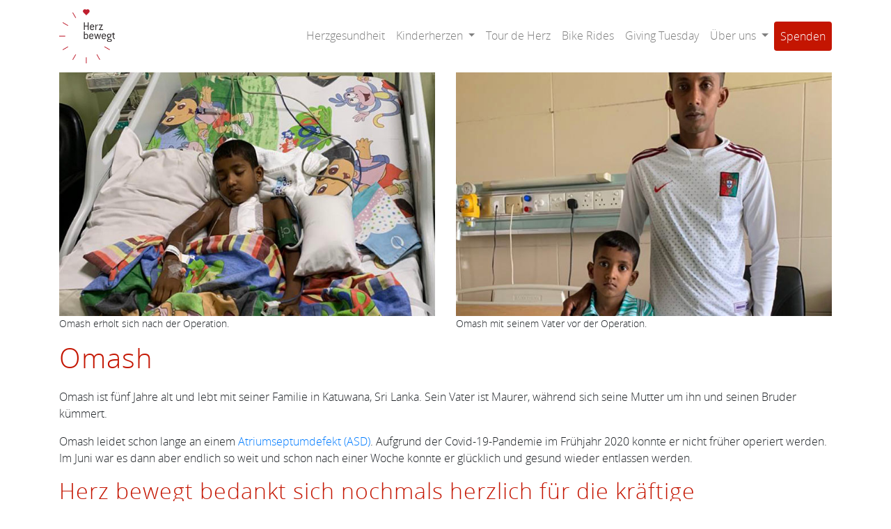

--- FILE ---
content_type: text/html; charset=UTF-8
request_url: https://herzbewegt.org/kinderherzen/omash/
body_size: 9881
content:
<!DOCTYPE html>
<html lang="de" class="no-js">
<head>
	<meta charset="UTF-8">
	<meta name="viewport" content="width=device-width, initial-scale=1">
    <meta http-equiv="X-UA-Compatible" content="ie=edge">
	<link rel="profile" href="http://gmpg.org/xfn/11">
		<meta name='robots' content='index, follow, max-image-preview:large, max-snippet:-1, max-video-preview:-1' />
	<style>img:is([sizes="auto" i], [sizes^="auto," i]) { contain-intrinsic-size: 3000px 1500px }</style>
	
	<!-- This site is optimized with the Yoast SEO plugin v24.6 - https://yoast.com/wordpress/plugins/seo/ -->
	<title>Omash - Herz bewegt</title>
	<meta name="description" content="Omash leidet schon lange an einem Atriumseptumdefekt (ASD). Die Covid-19-Pandemie im Frühjahr 2020 verzögerte seine Opeartion." />
	<link rel="canonical" href="https://herzbewegt.org/kinderherzen/omash/" />
	<meta property="og:locale" content="de_DE" />
	<meta property="og:type" content="article" />
	<meta property="og:title" content="Omash - Herz bewegt" />
	<meta property="og:description" content="Omash leidet schon lange an einem Atriumseptumdefekt (ASD). Die Covid-19-Pandemie im Frühjahr 2020 verzögerte seine Opeartion." />
	<meta property="og:url" content="https://herzbewegt.org/kinderherzen/omash/" />
	<meta property="og:site_name" content="Herz bewegt" />
	<meta property="article:modified_time" content="2021-03-03T10:15:30+00:00" />
	<meta name="twitter:label1" content="Geschätzte Lesezeit" />
	<meta name="twitter:data1" content="1 Minute" />
	<script type="application/ld+json" class="yoast-schema-graph">{"@context":"https://schema.org","@graph":[{"@type":"WebPage","@id":"https://herzbewegt.org/kinderherzen/omash/","url":"https://herzbewegt.org/kinderherzen/omash/","name":"Omash - Herz bewegt","isPartOf":{"@id":"http://herzbewegt.plus-innovations.com/#website"},"datePublished":"2020-07-14T13:30:43+00:00","dateModified":"2021-03-03T10:15:30+00:00","description":"Omash leidet schon lange an einem Atriumseptumdefekt (ASD). Die Covid-19-Pandemie im Frühjahr 2020 verzögerte seine Opeartion.","breadcrumb":{"@id":"https://herzbewegt.org/kinderherzen/omash/#breadcrumb"},"inLanguage":"de","potentialAction":[{"@type":"ReadAction","target":["https://herzbewegt.org/kinderherzen/omash/"]}]},{"@type":"BreadcrumbList","@id":"https://herzbewegt.org/kinderherzen/omash/#breadcrumb","itemListElement":[{"@type":"ListItem","position":1,"name":"Startseite","item":"https://herzbewegt.org/"},{"@type":"ListItem","position":2,"name":"Kein Kind soll an einem Herzfehler sterben","item":"https://herzbewegt.org/kinderherzen/"},{"@type":"ListItem","position":3,"name":"Omash"}]},{"@type":"WebSite","@id":"http://herzbewegt.plus-innovations.com/#website","url":"http://herzbewegt.plus-innovations.com/","name":"Herz bewegt","description":"Verein zur Förderung der Herzgesundheit","publisher":{"@id":"http://herzbewegt.plus-innovations.com/#organization"},"potentialAction":[{"@type":"SearchAction","target":{"@type":"EntryPoint","urlTemplate":"http://herzbewegt.plus-innovations.com/?s={search_term_string}"},"query-input":{"@type":"PropertyValueSpecification","valueRequired":true,"valueName":"search_term_string"}}],"inLanguage":"de"},{"@type":"Organization","@id":"http://herzbewegt.plus-innovations.com/#organization","name":"Herz bewegt - Verein zur Förderung der Herzgesundheit","url":"http://herzbewegt.plus-innovations.com/","logo":{"@type":"ImageObject","inLanguage":"de","@id":"http://herzbewegt.plus-innovations.com/#/schema/logo/image/","url":"http://herzbewegt.plus-innovations.com/wp-content/uploads/2019/12/Logo_Herz_bewegt_groß.jpg","contentUrl":"http://herzbewegt.plus-innovations.com/wp-content/uploads/2019/12/Logo_Herz_bewegt_groß.jpg","width":879,"height":854,"caption":"Herz bewegt - Verein zur Förderung der Herzgesundheit"},"image":{"@id":"http://herzbewegt.plus-innovations.com/#/schema/logo/image/"}}]}</script>
	<!-- / Yoast SEO plugin. -->


<link rel="alternate" type="application/rss+xml" title="Herz bewegt &raquo; Feed" href="https://herzbewegt.org/feed/" />
<link rel="alternate" type="application/rss+xml" title="Herz bewegt &raquo; Kommentar-Feed" href="https://herzbewegt.org/comments/feed/" />
<script type="text/javascript">
/* <![CDATA[ */
window._wpemojiSettings = {"baseUrl":"https:\/\/s.w.org\/images\/core\/emoji\/15.0.3\/72x72\/","ext":".png","svgUrl":"https:\/\/s.w.org\/images\/core\/emoji\/15.0.3\/svg\/","svgExt":".svg","source":{"concatemoji":"https:\/\/herzbewegt.org\/wp-includes\/js\/wp-emoji-release.min.js?ver=6.7.4"}};
/*! This file is auto-generated */
!function(i,n){var o,s,e;function c(e){try{var t={supportTests:e,timestamp:(new Date).valueOf()};sessionStorage.setItem(o,JSON.stringify(t))}catch(e){}}function p(e,t,n){e.clearRect(0,0,e.canvas.width,e.canvas.height),e.fillText(t,0,0);var t=new Uint32Array(e.getImageData(0,0,e.canvas.width,e.canvas.height).data),r=(e.clearRect(0,0,e.canvas.width,e.canvas.height),e.fillText(n,0,0),new Uint32Array(e.getImageData(0,0,e.canvas.width,e.canvas.height).data));return t.every(function(e,t){return e===r[t]})}function u(e,t,n){switch(t){case"flag":return n(e,"\ud83c\udff3\ufe0f\u200d\u26a7\ufe0f","\ud83c\udff3\ufe0f\u200b\u26a7\ufe0f")?!1:!n(e,"\ud83c\uddfa\ud83c\uddf3","\ud83c\uddfa\u200b\ud83c\uddf3")&&!n(e,"\ud83c\udff4\udb40\udc67\udb40\udc62\udb40\udc65\udb40\udc6e\udb40\udc67\udb40\udc7f","\ud83c\udff4\u200b\udb40\udc67\u200b\udb40\udc62\u200b\udb40\udc65\u200b\udb40\udc6e\u200b\udb40\udc67\u200b\udb40\udc7f");case"emoji":return!n(e,"\ud83d\udc26\u200d\u2b1b","\ud83d\udc26\u200b\u2b1b")}return!1}function f(e,t,n){var r="undefined"!=typeof WorkerGlobalScope&&self instanceof WorkerGlobalScope?new OffscreenCanvas(300,150):i.createElement("canvas"),a=r.getContext("2d",{willReadFrequently:!0}),o=(a.textBaseline="top",a.font="600 32px Arial",{});return e.forEach(function(e){o[e]=t(a,e,n)}),o}function t(e){var t=i.createElement("script");t.src=e,t.defer=!0,i.head.appendChild(t)}"undefined"!=typeof Promise&&(o="wpEmojiSettingsSupports",s=["flag","emoji"],n.supports={everything:!0,everythingExceptFlag:!0},e=new Promise(function(e){i.addEventListener("DOMContentLoaded",e,{once:!0})}),new Promise(function(t){var n=function(){try{var e=JSON.parse(sessionStorage.getItem(o));if("object"==typeof e&&"number"==typeof e.timestamp&&(new Date).valueOf()<e.timestamp+604800&&"object"==typeof e.supportTests)return e.supportTests}catch(e){}return null}();if(!n){if("undefined"!=typeof Worker&&"undefined"!=typeof OffscreenCanvas&&"undefined"!=typeof URL&&URL.createObjectURL&&"undefined"!=typeof Blob)try{var e="postMessage("+f.toString()+"("+[JSON.stringify(s),u.toString(),p.toString()].join(",")+"));",r=new Blob([e],{type:"text/javascript"}),a=new Worker(URL.createObjectURL(r),{name:"wpTestEmojiSupports"});return void(a.onmessage=function(e){c(n=e.data),a.terminate(),t(n)})}catch(e){}c(n=f(s,u,p))}t(n)}).then(function(e){for(var t in e)n.supports[t]=e[t],n.supports.everything=n.supports.everything&&n.supports[t],"flag"!==t&&(n.supports.everythingExceptFlag=n.supports.everythingExceptFlag&&n.supports[t]);n.supports.everythingExceptFlag=n.supports.everythingExceptFlag&&!n.supports.flag,n.DOMReady=!1,n.readyCallback=function(){n.DOMReady=!0}}).then(function(){return e}).then(function(){var e;n.supports.everything||(n.readyCallback(),(e=n.source||{}).concatemoji?t(e.concatemoji):e.wpemoji&&e.twemoji&&(t(e.twemoji),t(e.wpemoji)))}))}((window,document),window._wpemojiSettings);
/* ]]> */
</script>
<style id='wp-emoji-styles-inline-css' type='text/css'>

	img.wp-smiley, img.emoji {
		display: inline !important;
		border: none !important;
		box-shadow: none !important;
		height: 1em !important;
		width: 1em !important;
		margin: 0 0.07em !important;
		vertical-align: -0.1em !important;
		background: none !important;
		padding: 0 !important;
	}
</style>
<link rel='stylesheet' id='wp-block-library-css' href='https://herzbewegt.org/wp-includes/css/dist/block-library/style.min.css?ver=6.7.4' type='text/css' media='all' />
<style id='esab-accordion-style-inline-css' type='text/css'>
html{scroll-behavior:smooth}.wp-block-esab-accordion{position:relative}.wp-block-esab-accordion .esab__container{display:flex;flex-direction:column;gap:10px}.wp-block-esab-accordion .wp-block-esab-accordion-child{box-sizing:border-box;overflow:hidden;transition:all .3s ease}.wp-block-esab-accordion .wp-block-esab-accordion-child.bs__one{box-shadow:0 8px 24px hsla(210,8%,62%,.2)}.wp-block-esab-accordion .wp-block-esab-accordion-child.bs__two{box-shadow:0 7px 29px 0 hsla(240,5%,41%,.2)}.wp-block-esab-accordion .wp-block-esab-accordion-child.bs__three{box-shadow:0 5px 15px rgba(0,0,0,.35)}.wp-block-esab-accordion .esab__head{align-items:center;display:flex;gap:8px;justify-content:space-between;text-decoration:none;transition:all .3s ease}.wp-block-esab-accordion .esab__head:focus{outline:none}.wp-block-esab-accordion .esab__head.esab__head_reverse{flex-direction:row-reverse}.wp-block-esab-accordion .esab__head .esab__heading_txt{text-decoration:none;width:100%}.wp-block-esab-accordion .esab__headings.has-link-icon{align-items:center;display:flex}.wp-block-esab-accordion .esab__headings.has_bage{align-items:center;display:flex;gap:5px;justify-content:flex-start;width:100%}.wp-block-esab-accordion .esab__headings.has_bage .esab__heading_txt{width:auto}.wp-block-esab-accordion .esab__headings.has_bage.top{align-items:flex-start}.wp-block-esab-accordion .esab__headings.has_bage.bottom{align-items:flex-end}.wp-block-esab-accordion .esab__headings.has_bage.right{justify-content:space-between;width:100%}.wp-block-esab-accordion .esab__badge{background-color:#319282;border-radius:3px;color:#fff;font-size:13px;line-height:1;min-width:-moz-fit-content;min-width:fit-content;padding:6px}.wp-block-esab-accordion .esab__heading_tag,.wp-block-esab-accordion .esab__subheading_tag{margin:0;padding:0;transition:all .3s ease}.wp-block-esab-accordion .esab__head{cursor:pointer}.wp-block-esab-accordion .esab__icon{align-items:center;cursor:pointer;display:flex;justify-content:center}.wp-block-esab-accordion .esab__icon svg{font-size:20px;height:1em;width:1em}.wp-block-esab-accordion .esab__icon img{max-width:1em}.wp-block-esab-accordion .esab__icon .esab__collapse,.wp-block-esab-accordion .esab__icon .esab__expand{align-items:center;display:flex;justify-content:center}.wp-block-esab-accordion .esab__icon .esab__expand,.wp-block-esab-accordion .esab__icon.esab__active_icon .esab__collapse{display:none}.wp-block-esab-accordion .esab__icon.esab__active_icon .esab__expand{display:flex}.wp-block-esab-accordion .esab__body{border-bottom-width:0;border-left-width:0;border-right-width:0;display:none;padding:10px}.wp-block-esab-accordion .link-icon{align-items:center;display:inline-flex;margin-left:8px}.wp-block-esab-accordion .link-icon svg{font-size:18px;height:1em;width:1em}.wp-block-esab-accordion.nested-accordion .wp-block-esab-accordion-child.esab__active_accordion .esab__body.esab__active{display:block!important}.wp-block-esab-accordion #esab-loadmore{background:#319282;border:none;border-radius:3px;color:#fff;cursor:pointer;margin-top:15px;padding:10px 20px;transition:all .3s}.wp-block-esab-accordion #esab-loadmore:hover{background:#1a675a}.wp-block-esab-accordion .esab-load-more{text-align:center}.wp-block-esab-accordion .esab__all-open-close{margin-bottom:10px;text-align:right}.wp-block-esab-accordion .esab__all-open-close .open-close-inner{display:inline-flex;gap:15px}.wp-block-esab-accordion .esab__all-open-close-btn{align-items:center;background:none;border:none;cursor:pointer;display:inline-flex;font-size:15px;gap:8px;padding:0;transition:all .2s ease}.wp-block-esab-accordion .esab__all-open-close-btn:focus{outline:none}.wp-block-esab-accordion .esab__all-open-close-btn svg{height:1em;width:1em}.wp-block-esab-accordion .search-inner{align-items:center;border:1px solid #ccc;border-radius:4px;box-sizing:border-box;display:flex;margin-bottom:10px;padding:15px;width:100%}.wp-block-esab-accordion .esab_not_found{display:none;text-align:center}.wp-block-esab-accordion .esab__search-input{background:none;border:none;border-radius:0;line-height:1;min-height:auto!important;padding:0;width:100%}.wp-block-esab-accordion .search-inner svg{height:16px;min-width:50px;width:50px}.wp-block-esab-accordion input.esab__search-input:focus{outline:none}.wp-block-esab-accordion .search-btns-wrapper{align-items:center;display:flex;flex-direction:row-reverse;gap:8px;justify-content:space-between}.wp-block-esab-accordion .search-btns-wrapper.reverse-layout{flex-direction:row}.wp-block-esab-accordion .search-btns-wrapper .esab__all-open-close,.wp-block-esab-accordion .search-btns-wrapper .esab__search{width:100%}.wp-block-esab-accordion .esab__disabled{cursor:not-allowed;opacity:.5;pointer-events:none}.wp-block-esab-accordion .esab__body.esab__disabled{display:none!important}.wp-block-esab-accordion-child .esab__subheading_tag.on-active{height:0;opacity:0;transition:all .2s ease;visibility:hidden}.wp-block-esab-accordion-child.esab__active_accordion .esab__subheading_tag.on-active{height:auto;opacity:1;visibility:visible}@media screen and (max-width:768px){.wp-block-esab-accordion .search-btns-wrapper.reverse-layout{flex-direction:column;gap:10px}}

</style>
<style id='classic-theme-styles-inline-css' type='text/css'>
/*! This file is auto-generated */
.wp-block-button__link{color:#fff;background-color:#32373c;border-radius:9999px;box-shadow:none;text-decoration:none;padding:calc(.667em + 2px) calc(1.333em + 2px);font-size:1.125em}.wp-block-file__button{background:#32373c;color:#fff;text-decoration:none}
</style>
<style id='global-styles-inline-css' type='text/css'>
:root{--wp--preset--aspect-ratio--square: 1;--wp--preset--aspect-ratio--4-3: 4/3;--wp--preset--aspect-ratio--3-4: 3/4;--wp--preset--aspect-ratio--3-2: 3/2;--wp--preset--aspect-ratio--2-3: 2/3;--wp--preset--aspect-ratio--16-9: 16/9;--wp--preset--aspect-ratio--9-16: 9/16;--wp--preset--color--black: #000000;--wp--preset--color--cyan-bluish-gray: #abb8c3;--wp--preset--color--white: #ffffff;--wp--preset--color--pale-pink: #f78da7;--wp--preset--color--vivid-red: #cf2e2e;--wp--preset--color--luminous-vivid-orange: #ff6900;--wp--preset--color--luminous-vivid-amber: #fcb900;--wp--preset--color--light-green-cyan: #7bdcb5;--wp--preset--color--vivid-green-cyan: #00d084;--wp--preset--color--pale-cyan-blue: #8ed1fc;--wp--preset--color--vivid-cyan-blue: #0693e3;--wp--preset--color--vivid-purple: #9b51e0;--wp--preset--gradient--vivid-cyan-blue-to-vivid-purple: linear-gradient(135deg,rgba(6,147,227,1) 0%,rgb(155,81,224) 100%);--wp--preset--gradient--light-green-cyan-to-vivid-green-cyan: linear-gradient(135deg,rgb(122,220,180) 0%,rgb(0,208,130) 100%);--wp--preset--gradient--luminous-vivid-amber-to-luminous-vivid-orange: linear-gradient(135deg,rgba(252,185,0,1) 0%,rgba(255,105,0,1) 100%);--wp--preset--gradient--luminous-vivid-orange-to-vivid-red: linear-gradient(135deg,rgba(255,105,0,1) 0%,rgb(207,46,46) 100%);--wp--preset--gradient--very-light-gray-to-cyan-bluish-gray: linear-gradient(135deg,rgb(238,238,238) 0%,rgb(169,184,195) 100%);--wp--preset--gradient--cool-to-warm-spectrum: linear-gradient(135deg,rgb(74,234,220) 0%,rgb(151,120,209) 20%,rgb(207,42,186) 40%,rgb(238,44,130) 60%,rgb(251,105,98) 80%,rgb(254,248,76) 100%);--wp--preset--gradient--blush-light-purple: linear-gradient(135deg,rgb(255,206,236) 0%,rgb(152,150,240) 100%);--wp--preset--gradient--blush-bordeaux: linear-gradient(135deg,rgb(254,205,165) 0%,rgb(254,45,45) 50%,rgb(107,0,62) 100%);--wp--preset--gradient--luminous-dusk: linear-gradient(135deg,rgb(255,203,112) 0%,rgb(199,81,192) 50%,rgb(65,88,208) 100%);--wp--preset--gradient--pale-ocean: linear-gradient(135deg,rgb(255,245,203) 0%,rgb(182,227,212) 50%,rgb(51,167,181) 100%);--wp--preset--gradient--electric-grass: linear-gradient(135deg,rgb(202,248,128) 0%,rgb(113,206,126) 100%);--wp--preset--gradient--midnight: linear-gradient(135deg,rgb(2,3,129) 0%,rgb(40,116,252) 100%);--wp--preset--font-size--small: 13px;--wp--preset--font-size--medium: 20px;--wp--preset--font-size--large: 36px;--wp--preset--font-size--x-large: 42px;--wp--preset--spacing--20: 0.44rem;--wp--preset--spacing--30: 0.67rem;--wp--preset--spacing--40: 1rem;--wp--preset--spacing--50: 1.5rem;--wp--preset--spacing--60: 2.25rem;--wp--preset--spacing--70: 3.38rem;--wp--preset--spacing--80: 5.06rem;--wp--preset--shadow--natural: 6px 6px 9px rgba(0, 0, 0, 0.2);--wp--preset--shadow--deep: 12px 12px 50px rgba(0, 0, 0, 0.4);--wp--preset--shadow--sharp: 6px 6px 0px rgba(0, 0, 0, 0.2);--wp--preset--shadow--outlined: 6px 6px 0px -3px rgba(255, 255, 255, 1), 6px 6px rgba(0, 0, 0, 1);--wp--preset--shadow--crisp: 6px 6px 0px rgba(0, 0, 0, 1);}:where(.is-layout-flex){gap: 0.5em;}:where(.is-layout-grid){gap: 0.5em;}body .is-layout-flex{display: flex;}.is-layout-flex{flex-wrap: wrap;align-items: center;}.is-layout-flex > :is(*, div){margin: 0;}body .is-layout-grid{display: grid;}.is-layout-grid > :is(*, div){margin: 0;}:where(.wp-block-columns.is-layout-flex){gap: 2em;}:where(.wp-block-columns.is-layout-grid){gap: 2em;}:where(.wp-block-post-template.is-layout-flex){gap: 1.25em;}:where(.wp-block-post-template.is-layout-grid){gap: 1.25em;}.has-black-color{color: var(--wp--preset--color--black) !important;}.has-cyan-bluish-gray-color{color: var(--wp--preset--color--cyan-bluish-gray) !important;}.has-white-color{color: var(--wp--preset--color--white) !important;}.has-pale-pink-color{color: var(--wp--preset--color--pale-pink) !important;}.has-vivid-red-color{color: var(--wp--preset--color--vivid-red) !important;}.has-luminous-vivid-orange-color{color: var(--wp--preset--color--luminous-vivid-orange) !important;}.has-luminous-vivid-amber-color{color: var(--wp--preset--color--luminous-vivid-amber) !important;}.has-light-green-cyan-color{color: var(--wp--preset--color--light-green-cyan) !important;}.has-vivid-green-cyan-color{color: var(--wp--preset--color--vivid-green-cyan) !important;}.has-pale-cyan-blue-color{color: var(--wp--preset--color--pale-cyan-blue) !important;}.has-vivid-cyan-blue-color{color: var(--wp--preset--color--vivid-cyan-blue) !important;}.has-vivid-purple-color{color: var(--wp--preset--color--vivid-purple) !important;}.has-black-background-color{background-color: var(--wp--preset--color--black) !important;}.has-cyan-bluish-gray-background-color{background-color: var(--wp--preset--color--cyan-bluish-gray) !important;}.has-white-background-color{background-color: var(--wp--preset--color--white) !important;}.has-pale-pink-background-color{background-color: var(--wp--preset--color--pale-pink) !important;}.has-vivid-red-background-color{background-color: var(--wp--preset--color--vivid-red) !important;}.has-luminous-vivid-orange-background-color{background-color: var(--wp--preset--color--luminous-vivid-orange) !important;}.has-luminous-vivid-amber-background-color{background-color: var(--wp--preset--color--luminous-vivid-amber) !important;}.has-light-green-cyan-background-color{background-color: var(--wp--preset--color--light-green-cyan) !important;}.has-vivid-green-cyan-background-color{background-color: var(--wp--preset--color--vivid-green-cyan) !important;}.has-pale-cyan-blue-background-color{background-color: var(--wp--preset--color--pale-cyan-blue) !important;}.has-vivid-cyan-blue-background-color{background-color: var(--wp--preset--color--vivid-cyan-blue) !important;}.has-vivid-purple-background-color{background-color: var(--wp--preset--color--vivid-purple) !important;}.has-black-border-color{border-color: var(--wp--preset--color--black) !important;}.has-cyan-bluish-gray-border-color{border-color: var(--wp--preset--color--cyan-bluish-gray) !important;}.has-white-border-color{border-color: var(--wp--preset--color--white) !important;}.has-pale-pink-border-color{border-color: var(--wp--preset--color--pale-pink) !important;}.has-vivid-red-border-color{border-color: var(--wp--preset--color--vivid-red) !important;}.has-luminous-vivid-orange-border-color{border-color: var(--wp--preset--color--luminous-vivid-orange) !important;}.has-luminous-vivid-amber-border-color{border-color: var(--wp--preset--color--luminous-vivid-amber) !important;}.has-light-green-cyan-border-color{border-color: var(--wp--preset--color--light-green-cyan) !important;}.has-vivid-green-cyan-border-color{border-color: var(--wp--preset--color--vivid-green-cyan) !important;}.has-pale-cyan-blue-border-color{border-color: var(--wp--preset--color--pale-cyan-blue) !important;}.has-vivid-cyan-blue-border-color{border-color: var(--wp--preset--color--vivid-cyan-blue) !important;}.has-vivid-purple-border-color{border-color: var(--wp--preset--color--vivid-purple) !important;}.has-vivid-cyan-blue-to-vivid-purple-gradient-background{background: var(--wp--preset--gradient--vivid-cyan-blue-to-vivid-purple) !important;}.has-light-green-cyan-to-vivid-green-cyan-gradient-background{background: var(--wp--preset--gradient--light-green-cyan-to-vivid-green-cyan) !important;}.has-luminous-vivid-amber-to-luminous-vivid-orange-gradient-background{background: var(--wp--preset--gradient--luminous-vivid-amber-to-luminous-vivid-orange) !important;}.has-luminous-vivid-orange-to-vivid-red-gradient-background{background: var(--wp--preset--gradient--luminous-vivid-orange-to-vivid-red) !important;}.has-very-light-gray-to-cyan-bluish-gray-gradient-background{background: var(--wp--preset--gradient--very-light-gray-to-cyan-bluish-gray) !important;}.has-cool-to-warm-spectrum-gradient-background{background: var(--wp--preset--gradient--cool-to-warm-spectrum) !important;}.has-blush-light-purple-gradient-background{background: var(--wp--preset--gradient--blush-light-purple) !important;}.has-blush-bordeaux-gradient-background{background: var(--wp--preset--gradient--blush-bordeaux) !important;}.has-luminous-dusk-gradient-background{background: var(--wp--preset--gradient--luminous-dusk) !important;}.has-pale-ocean-gradient-background{background: var(--wp--preset--gradient--pale-ocean) !important;}.has-electric-grass-gradient-background{background: var(--wp--preset--gradient--electric-grass) !important;}.has-midnight-gradient-background{background: var(--wp--preset--gradient--midnight) !important;}.has-small-font-size{font-size: var(--wp--preset--font-size--small) !important;}.has-medium-font-size{font-size: var(--wp--preset--font-size--medium) !important;}.has-large-font-size{font-size: var(--wp--preset--font-size--large) !important;}.has-x-large-font-size{font-size: var(--wp--preset--font-size--x-large) !important;}
:where(.wp-block-post-template.is-layout-flex){gap: 1.25em;}:where(.wp-block-post-template.is-layout-grid){gap: 1.25em;}
:where(.wp-block-columns.is-layout-flex){gap: 2em;}:where(.wp-block-columns.is-layout-grid){gap: 2em;}
:root :where(.wp-block-pullquote){font-size: 1.5em;line-height: 1.6;}
</style>
<link rel='stylesheet' id='embedpress-style-css' href='https://herzbewegt.org/wp-content/plugins/embedpress/assets/css/embedpress.css?ver=6.7.4' type='text/css' media='all' />
<link rel='stylesheet' id='custom-style-bs-css' href='https://herzbewegt.org/wp-content/themes/wp-theme-herzbewegt/assets/packages/bootstrap/bootstrap.min.css' type='text/css' media='' />
<link rel='stylesheet' id='custom-style-fontawesome-css' href='https://herzbewegt.org/wp-content/themes/wp-theme-herzbewegt/assets/fonts/css/font-awesome.css?ver=1' type='text/css' media='' />
<link rel='stylesheet' id='custom-style-opensans-css' href='https://herzbewegt.org/wp-content/themes/wp-theme-herzbewegt/assets/packages/open-sans-fontface/open-sans.css' type='text/css' media='' />
<link rel='stylesheet' id='custom-style-unslider-css' href='https://herzbewegt.org/wp-content/themes/wp-theme-herzbewegt/assets/packages/unslider/css/unslider.css' type='text/css' media='' />
<link rel='stylesheet' id='custom-style-unsliderdots-css' href='https://herzbewegt.org/wp-content/themes/wp-theme-herzbewegt/assets/packages/unslider/css/unslider-dots.css' type='text/css' media='' />
<link rel='stylesheet' id='custom-style-template-css' href='https://herzbewegt.org/wp-content/themes/wp-theme-herzbewegt/custom.css?ver=1768964884' type='text/css' media='' />
<link rel='stylesheet' id='dashicons-css' href='https://herzbewegt.org/wp-includes/css/dashicons.min.css?ver=6.7.4' type='text/css' media='all' />
<!--n2css--><!--n2js--><link rel="https://api.w.org/" href="https://herzbewegt.org/wp-json/" /><link rel="alternate" title="JSON" type="application/json" href="https://herzbewegt.org/wp-json/wp/v2/pages/7352" /><link rel="EditURI" type="application/rsd+xml" title="RSD" href="https://herzbewegt.org/xmlrpc.php?rsd" />
<meta name="generator" content="WordPress 6.7.4" />
<link rel='shortlink' href='https://herzbewegt.org/?p=7352' />
<link rel="alternate" title="oEmbed (JSON)" type="application/json+oembed" href="https://herzbewegt.org/wp-json/oembed/1.0/embed?url=https%3A%2F%2Fherzbewegt.org%2Fkinderherzen%2Fomash%2F" />
<link rel="alternate" title="oEmbed (XML)" type="text/xml+oembed" href="https://herzbewegt.org/wp-json/oembed/1.0/embed?url=https%3A%2F%2Fherzbewegt.org%2Fkinderherzen%2Fomash%2F&#038;format=xml" />

		<script>
		(function(h,o,t,j,a,r){
			h.hj=h.hj||function(){(h.hj.q=h.hj.q||[]).push(arguments)};
			h._hjSettings={hjid:2663230,hjsv:5};
			a=o.getElementsByTagName('head')[0];
			r=o.createElement('script');r.async=1;
			r.src=t+h._hjSettings.hjid+j+h._hjSettings.hjsv;
			a.appendChild(r);
		})(window,document,'//static.hotjar.com/c/hotjar-','.js?sv=');
		</script>
				<link rel="apple-touch-icon" sizes="57x57" href="https://herzbewegt.org/wp-content/themes/wp-theme-herzbewegt/assets/img/apple-icon-57x57.png">
		<link rel="apple-touch-icon" sizes="60x60" href="https://herzbewegt.org/wp-content/themes/wp-theme-herzbewegt/assets/img/apple-icon-60x60.png">
		<link rel="apple-touch-icon" sizes="72x72" href="https://herzbewegt.org/wp-content/themes/wp-theme-herzbewegt/assets/img/apple-icon-72x72.png">
		<link rel="apple-touch-icon" sizes="76x76" href="https://herzbewegt.org/wp-content/themes/wp-theme-herzbewegt/assets/img/apple-icon-76x76.png">
		<link rel="apple-touch-icon" sizes="114x114" href="https://herzbewegt.org/wp-content/themes/wp-theme-herzbewegt/assets/img/apple-icon-114x114.png">
		<link rel="apple-touch-icon" sizes="120x120" href="https://herzbewegt.org/wp-content/themes/wp-theme-herzbewegt/assets/img/apple-icon-120x120.png">
		<link rel="apple-touch-icon" sizes="144x144" href="https://herzbewegt.org/wp-content/themes/wp-theme-herzbewegt/assets/img/apple-icon-144x144.png">
		<link rel="apple-touch-icon" sizes="152x152" href="https://herzbewegt.org/wp-content/themes/wp-theme-herzbewegt/assets/img/apple-icon-152x152.png">
		<link rel="apple-touch-icon" sizes="180x180" href="https://herzbewegt.org/wp-content/themes/wp-theme-herzbewegt/assets/img/apple-icon-180x180.png">
		<link rel="icon" type="image/png" sizes="192x192" href="https://herzbewegt.org/wp-content/themes/wp-theme-herzbewegt/assets/img/android-icon-192x192.png">
		<link rel="icon" type="image/png" sizes="32x32" href="https://herzbewegt.org/wp-content/themes/wp-theme-herzbewegt/assets/img/favicon-32x32.png">
		<link rel="icon" type="image/png" sizes="96x96" href="https://herzbewegt.org/wp-content/themes/wp-theme-herzbewegt/assets/img/favicon-96x96.png">
		<link rel="icon" type="image/png" sizes="16x16" href="https://herzbewegt.org/wp-content/themes/wp-theme-herzbewegt/assets/img/favicon-16x16.png">
		<link rel="manifest" href="https://herzbewegt.org/wp-content/themes/wp-theme-herzbewegt/assets/img/manifest.json">

		<meta name="msapplication-TileColor" content="#ffffff">
		<meta name="msapplication-TileImage" content="https://herzbewegt.org/wp-content/themes/wp-theme-herzbewegt/assets/img/ms-icon-144x144.png">
		<meta name="theme-color" content="#ffffff">
	
    <!-- Facebook Pixel moved to Cookie Warn -->
    <!-- CLCK -->
    <script type="text/javascript">
        var __options = { id: 'herz-bewegt', nocookie: true, noip: true };
        (function (o) {
            var d = document, c = d.createElement('script'), s = d.getElementsByTagName('script')[0];
            c.type = 'text/javascript'; c.defer = true; c.async = true; c.onload = function () { _clck.tr(o) }; c.src = 'https://clck.li/tr.js'; s.parentNode.insertBefore(c, s);
        })(__options);
    </script>
</head>

<body class="page-template page-template-custom_patient_detail_two_images page-template-custom_patient_detail_two_images-php page page-id-7352 page-child parent-pageid-86" data-spy="scroll" data-target="#navbar1" data-offset="70">

<div id="page" class="site">

    <nav class="navbar navbar-expand-md navbar-light bg-faded">
    <div class="container">
        <button class="navbar-toggler" type="button" data-toggle="collapse" data-target="#navbarNavDropdown" aria-controls="navbarNavDropdown" aria-expanded="false" aria-label="Toggle navigation">
        <span class="navbar-toggler-icon"></span>
        </button>
        <a class="navbar-brand" href="/"><img src="https://herzbewegt.org/wp-content/themes/wp-theme-herzbewegt/assets/img/logo.png" alt="Herz bewegt"></a>
        <div class="collapse navbar-collapse" id="navbarNavDropdown">
        <div class="mr-auto"></div>
        <ul class="navbar-nav">
            <li class="nav-item">
                <a class="nav-link" href="/herzgesundheit">Herzgesundheit</a>
            </li>
            <li class="nav-item dropdown">
                <a class="nav-link dropdown-toggle" href="#" id="navbarDropdown" role="button" data-toggle="dropdown" aria-haspopup="true" aria-expanded="false">
                    Kinderherzen
				</a>
				<div class="dropdown-menu" aria-labelledby="navbarDropdown">
                    <a class="dropdown-item" href="/kinderherzen/">Kinderherzen</a>
                    <a class="dropdown-item" href="/kinderherzen/projektpartner/">Projektpartner</a>
                </div>
            </li>
				<li class="nav-item">
                <a class="nav-link" href="/tour-de-herz/">Tour de Herz</a>
            </li>
            <li class="nav-item">
                <a class="nav-link" href="/radfahren-herzgesundheit">Bike Rides</a>
            </li>
            <li class="nav-item">
                <a class="nav-link" target="_blank" rel="noopener noreferrer" href="https://herzbewegt.koalect.com/">Giving Tuesday</a>
            </li>
            <li class="nav-item dropdown">
                <a class="nav-link dropdown-toggle" href="#" id="navbarDropdown" role="button" data-toggle="dropdown" aria-haspopup="true" aria-expanded="false">
                    &Uuml;ber uns
                </a>
                <div class="dropdown-menu" aria-labelledby="navbarDropdown">
                    <a class="dropdown-item" href="/was-uns-bewegt">Herz bewegt</a>
                    <a class="dropdown-item" href="/was-uns-bewegt/team">Team</a>
                    <a class="dropdown-item" href="/freunde">Freunde</a>
                    <div class="dropdown-divider"></div>
                    <a class="dropdown-item" href="/kontakt">Kontakt</a>
                </div>
            </li>
            <li class="nav-item">
                <a class="nav-link btn btn-brand" href="/spenden">Spenden</a>
            </li>
        </ul>
        </div>
    </div>
    </nav>

	<div id="content" class="site-content">

<div class="container page-content">
            <div class="row patientimg2">
            <div class="col-12 col-sm-6 ">
                                    <img class="ofcover" src="https://herzbewegt.org/wp-content/uploads/2020/07/Omash-Post-Op_660x450.jpg" alt="" width="100%"/>
                                <div class="text">Omash erholt sich nach der Operation. </div>
            </div>
            <div class="col-12 col-sm-6">
                                    <img class="ofcover" src="https://herzbewegt.org/wp-content/uploads/2020/07/Omash_660x450.jpg" alt="" width="100%"/>
                                <div class="text">Omash mit seinem Vater vor der Operation. </div>
            </div>
        </div>
        <div class="row">
            <div class="col-12">
                
<h1 class="wp-block-heading">Omash</h1>



<p>Omash ist fünf Jahre alt und lebt mit seiner Familie in Katuwana, Sri Lanka. Sein Vater ist Maurer, während sich seine Mutter um ihn und seinen Bruder kümmert.&nbsp;</p>



<p>Omash leidet schon lange an einem <a href="https://herzbewegt.org/herzfehler-was-hatte-eigentlich-die-kleine-sofie/" class="ek-link">Atriumseptumdefekt (ASD)</a>. Aufgrund der Covid-19-Pandemie im Frühjahr 2020 konnte er nicht früher operiert werden. Im Juni war es dann aber endlich so weit und schon nach einer Woche konnte er glücklich und gesund wieder entlassen werden.&nbsp;&nbsp;</p>



<h2 class="wp-block-heading">Herz bewegt bedankt sich nochmals herzlich für die kräftige Unterstützung und wir freuen uns sehr, dass es Omash nun gut geht und er gesund aufwachsen kann!</h2>



<p></p>



<div class="wp-block-button aligncenter"><a class="wp-block-button__link" href="https://herzbewegt.org/spenden/">Meine Spende für Kinderherzoperationen</a></div>



<div style="height:23px" aria-hidden="true" class="wp-block-spacer"></div>
            </div>
        </div>

    </div>

</div> <!-- site-content -->
</div> <!-- site -->

<footer>
    <div class="container-fluid bg-gray">
        <div class="container footer">
            <div class="row">
                <div class="col-12 col-md-4">
                    <ul>
                        <li><strong>Herz bewegt</strong></li>
                        <li>Verein zur F&ouml;rderung der Herzgesundheit</li>
                        <li>Schlossgasse 13/2/1</li>
                        <li>1050 Wien</li>
                        <li>&nbsp;</li>
                        <li>E-Mail: <a class="linkweb" href="mailto:info@herzbewegt.org">info@herzbewegt.org</a></li>
						<li>Telefonnummer: <a class="linkweb" href="tel:+4315480171">+43 1 54 80 171</a></li>
                    </ul>
                </div>
                <div class="col-12 col-md-4 linkarea">
                    <ul>
						<!-- <li><a class="link btn btn-brand" href="/spenden">Spenden</a></li> -->
						<li><a class="link" href="/spenden">Spenden</a></li>
						<li><a class="link" href="/news">Neuigkeiten</a></li>
						<li><a class="link" href="/kinderherzen">Kinderherzen</a></li>
                        <li><a class="link" href="/herzgesundheit">Herzgesundheit</a></li>
                        <li><a class="link" href="/tour-de-herz">Tour de Herz</a></li>
                        <li><a class="link" target="_blank" rel="noopener noreferrer" href="https://herzbewegt.koalect.com/">Giving Tuesday</a></li>
						<li><a class="link" href="/radfahren-herzgesundheit">Radausfahrten</a></li>
                    </ul>
                </div>
                <div class="col12 col-md-4 linkarea">
                    <ul>
                        <li><a class="link" href="/was-uns-bewegt">Über Herz bewegt</a></li>
                        <li><a class="link" href="/was-uns-bewegt/team/">Team</a></li>
                        <li><a class="link" href="/kontakt">Kontakt</a></li>
                        <li><a class="link" href="/datenschutz">Datenschutzerklärung</a></li>
						<li><a class="link" href="/impressum">Impressum</a></li>
                        <li>Besuche uns auch auf:</li>
                        <li><a class="link" href="https://www.facebook.com/herzbewegt"><i class="fa-brands fa-facebook-square fa-2x"></i></a>&nbsp;<a class="link" href="https://www.instagram.com/herzbewegt/"><i class="fa-brands fa-instagram fa-2x"></i></a>&nbsp;<a class="link" href="https://www.linkedin.com/company/herz-bewegt/"><i class="fa-brands fa-linkedin fa-2x"></i></a>&nbsp;<a class="link" href="https://www.tiktok.com/@herzbewegt_"><i class="fa-brands fa-tiktok fa-2x"></i></a>&nbsp;<a class="link" href="https://www.youtube.com/channel/UCkRPgxfdmZdH1PiV1-eKVHQ"><i class="fa-brands fa-youtube-square  fa-2x"></i></a></li>
                    </ul>
                </div>
            </div>
        </div>
    </div>
</footer>
<div class="container ">
    <div class="row">
        <div class="col-12 col12 text-center copyright">
            &copy; 2026 Herz bewegt - Alle Rechte vorbehalten
        </div>
    </div>
</div>

			<script>
				// Used by Gallery Custom Links to handle tenacious Lightboxes
				//jQuery(document).ready(function () {

					function mgclInit() {
						
						// In jQuery:
						// if (jQuery.fn.off) {
						// 	jQuery('.no-lightbox, .no-lightbox img').off('click'); // jQuery 1.7+
						// }
						// else {
						// 	jQuery('.no-lightbox, .no-lightbox img').unbind('click'); // < jQuery 1.7
						// }

						// 2022/10/24: In Vanilla JS
						var elements = document.querySelectorAll('.no-lightbox, .no-lightbox img');
						for (var i = 0; i < elements.length; i++) {
						 	elements[i].onclick = null;
						}


						// In jQuery:
						//jQuery('a.no-lightbox').click(mgclOnClick);

						// 2022/10/24: In Vanilla JS:
						var elements = document.querySelectorAll('a.no-lightbox');
						for (var i = 0; i < elements.length; i++) {
						 	elements[i].onclick = mgclOnClick;
						}

						// in jQuery:
						// if (jQuery.fn.off) {
						// 	jQuery('a.set-target').off('click'); // jQuery 1.7+
						// }
						// else {
						// 	jQuery('a.set-target').unbind('click'); // < jQuery 1.7
						// }
						// jQuery('a.set-target').click(mgclOnClick);

						// 2022/10/24: In Vanilla JS:
						var elements = document.querySelectorAll('a.set-target');
						for (var i = 0; i < elements.length; i++) {
						 	elements[i].onclick = mgclOnClick;
						}
					}

					function mgclOnClick() {
						if (!this.target || this.target == '' || this.target == '_self')
							window.location = this.href;
						else
							window.open(this.href,this.target);
						return false;
					}

					// From WP Gallery Custom Links
					// Reduce the number of  conflicting lightboxes
					function mgclAddLoadEvent(func) {
						var oldOnload = window.onload;
						if (typeof window.onload != 'function') {
							window.onload = func;
						} else {
							window.onload = function() {
								oldOnload();
								func();
							}
						}
					}

					mgclAddLoadEvent(mgclInit);
					mgclInit();

				//});
			</script>
		<!-- Matomo --><script type="text/javascript">
/* <![CDATA[ */
var _paq = window._paq = window._paq || [];
if (!window._paq.find || !window._paq.find(function (m) { return m[0] === "disableCookies"; })) {
	window._paq.push(["disableCookies"]);
}_paq.push(['trackPageView']);_paq.push(['enableLinkTracking']);_paq.push(['alwaysUseSendBeacon']);_paq.push(['setTrackerUrl', "\/\/herzbewegt.org\/wp-content\/plugins\/matomo\/app\/matomo.php"]);_paq.push(['setSiteId', '1']);var d=document, g=d.createElement('script'), s=d.getElementsByTagName('script')[0];
g.type='text/javascript'; g.async=true; g.src="\/\/herzbewegt.org\/wp-content\/uploads\/matomo\/matomo.js"; s.parentNode.insertBefore(g,s);
/* ]]> */
</script>
<!-- End Matomo Code --><script type="text/javascript" src="https://herzbewegt.org/wp-content/themes/wp-theme-herzbewegt/assets/packages/jquery/jquery.min.js" id="jquery-js"></script>
<script type="text/javascript" id="embedpress-front-js-extra">
/* <![CDATA[ */
var eplocalize = {"ajaxurl":"https:\/\/herzbewegt.org\/wp-admin\/admin-ajax.php","is_pro_plugin_active":"","nonce":"1f8a78e8ab"};
/* ]]> */
</script>
<script type="text/javascript" src="https://herzbewegt.org/wp-content/plugins/embedpress/assets/js/front.js?ver=4.2.0" id="embedpress-front-js"></script>
<script type="text/javascript" src="https://herzbewegt.org/wp-content/themes/wp-theme-herzbewegt/assets/packages/popper.js/popper.js" id="custom-script-popper-js"></script>
<script type="text/javascript" src="https://herzbewegt.org/wp-content/themes/wp-theme-herzbewegt/assets/packages/bootstrap/bootstrap.js" id="custom-script-bs-js"></script>
<script type="text/javascript" src="https://herzbewegt.org/wp-content/themes/wp-theme-herzbewegt/assets/packages/unslider/js/unslider-min.js" id="custom-script-unslider-js"></script>
<script type="text/javascript" src="https://herzbewegt.org/wp-content/themes/wp-theme-herzbewegt/assets/packages/velocity-animate/velocity.min.js" id="custom-script-velocity-js"></script>
<script type="text/javascript" src="https://herzbewegt.org/wp-content/themes/wp-theme-herzbewegt/assets/packages/jquery/jquery.event.move.js" id="custom-script-eventmove-js"></script>
<script type="text/javascript" src="https://herzbewegt.org/wp-content/themes/wp-theme-herzbewegt/assets/packages/jquery/jquery.event.swipe.js" id="custom-script-eventswipe-js"></script>
<script type="text/javascript" src="https://herzbewegt.org/wp-content/themes/wp-theme-herzbewegt/assets/js/main.js?ver=1768964884" id="custom-script-main-js"></script>
<script type="text/javascript" src="https://herzbewegt.org/wp-content/themes/wp-theme-herzbewegt/assets/js/bmi.js?ver=1768964884" id="custom-script-bmi-js"></script>
<script type="text/javascript" src="https://herzbewegt.org/wp-content/themes/wp-theme-herzbewegt/assets/js/procam.js?ver=1768964884" id="custom-script-procam-js"></script>
<script type="text/javascript" id="icwp-wpsf-notbot-js-extra">
/* <![CDATA[ */
var shield_vars_notbot = {"strings":{"select_action":"Please select an action to perform.","are_you_sure":"Are you sure?","absolutely_sure":"Are you absolutely sure?"},"comps":{"notbot":{"ajax":{"not_bot":{"action":"shield_action","ex":"capture_not_bot","exnonce":"fc178fc8f4","ajaxurl":"https:\/\/herzbewegt.org\/wp-admin\/admin-ajax.php","_wpnonce":"925d14a7a0","_rest_url":"https:\/\/herzbewegt.org\/wp-json\/shield\/v1\/action\/capture_not_bot?exnonce=fc178fc8f4&_wpnonce=925d14a7a0"}},"flags":{"skip":false,"required":true}}}};
/* ]]> */
</script>
<script type="text/javascript" src="https://herzbewegt.org/wp-content/plugins/wp-simple-firewall/assets/dist/shield-notbot.bundle.js?ver=21.0.10&amp;mtime=1768396101" id="icwp-wpsf-notbot-js"></script>

</body>
</html>


--- FILE ---
content_type: application/javascript
request_url: https://herzbewegt.org/wp-content/themes/wp-theme-herzbewegt/assets/js/procam.js?ver=1768964884
body_size: 10438
content:
p_gender = '0';
p_smoke = false;
p_precondition = false;
p_heighpressure = false;
p_diabetes = false;
p_age = 50;
p_weight = 70;
p_size = 165;
p_pressure = 160;
p_result_value = 1;

var i = 1;

var p_progress_result;
var p_result;
var p_prob;
var p_factor;
var p_gender_radio;

$(document).ready(function () {
    p_progress_result = document.getElementById("progress-result");
    p_result = document.getElementById("procam_value");
    p_prob = document.getElementById("procam_average_prob");
    p_factor = document.getElementById("procam_factor");
    p_gender_radio = document.getElementsByName("procam_gender");

    if (p_result && p_progress_result) {
        p_gender_radio[0].onchange = p_gender_radio[1].onchange = function () {
            for (var i = 0; i < p_gender_radio.length; i++) {
                if (p_gender_radio[i].checked) {
                    p_gender = p_gender_radio[i].value;
                    break;
                }
            }
            p_calc();
        };

        var p_smoke_radio = document.getElementsByName("procam_smoke");
        p_smoke_radio[0].onchange = p_smoke_radio[1].onchange = function () {
            for (var i = 0; i < p_smoke_radio.length; i++) {
                if (p_smoke_radio[i].checked) {
                    p_smoke = p_smoke_radio[i].value;
                    break;
                }
            }

            p_calc();
        };

        var p_precondition_radio = document.getElementsByName("procam_precondition");
        p_precondition_radio[0].onchange = p_precondition_radio[1].onchange = function () {
            for (var i = 0; i < p_precondition_radio.length; i++) {
                if (p_precondition_radio[i].checked) {
                    p_precondition = p_precondition_radio[i].value;
                    break;
                }
            }
            p_calc();
        };

        var p_heighpressure_radio = document.getElementsByName("procam_heighpressure");
        p_heighpressure_radio[0].onchange = p_heighpressure_radio[1].onchange = function () {
            for (var i = 0; i < p_heighpressure_radio.length; i++) {
                if (p_heighpressure_radio[i].checked) {
                    p_heighpressure = p_heighpressure_radio[i].value;
                    break;
                }
            }
            p_calc();
        };

        var p_diabetes_radio = document.getElementsByName("procam_diabetes");
        p_diabetes_radio[0].onchange = p_diabetes_radio[1].onchange = function () {
            for (var i = 0; i < p_diabetes_radio.length; i++) {
                if (p_diabetes_radio[i].checked) {
                    p_diabetes = p_diabetes_radio[i].value;
                    break;
                }
            }
            p_calc();
        };

        var p_age_slider = document.getElementById("procam_age_slider");
        var p_age_input = document.getElementById("procam_age");
        p_age_input.value = p_age_slider.value;

        p_age_slider.oninput = function () {
            p_age_input.value = p_age = this.value;

            p_calc();
        };
        p_age_input.onkeyup = function () {
            p_age_slider.value = this.value;
        };
        p_age_input.onchange = function () {
            var age = this.value;
            if (age < 20) age = 20;
            if (age > 75) age = 75;
            p_age_slider.value = age;
            p_age_input.value = age;
            p_age = age;
            p_calc();
        };

        var p_weight_slider = document.getElementById("procam_weight_slider");
        var p_weight_input = document.getElementById("procam_weight");
        p_weight_input.value = p_weight_slider.value;

        p_weight_slider.oninput = function () {
            p_weight_input.value = p_weight = this.value;
            p_calc();
        };
        p_weight_input.onkeyup = function () {
            p_weight_slider.value = this.value;
        };
        p_weight_input.onchange = function () {
            var weight = this.value;
            if (weight < 40) weight = 40;
            if (weight > 150) weight = 150;
            p_weight_slider.value = weight;
            p_weight_input.value = weight;
            p_weight = weight;
            p_calc();
        };

        var p_size_slider = document.getElementById("procam_size_slider");
        var p_size_input = document.getElementById("procam_size");
        p_size_input.value = p_size_slider.value;

        p_size_slider.oninput = function () {
            p_size_input.value = p_size = this.value;
            p_calc();
        };
        p_size_input.onkeyup = function () {
            p_size_slider.value = this.value;
        };
        p_size_input.onchange = function () {
            var size = this.value;
            if (size < 140) size = 140;
            if (size > 220) size = 220;
            p_size_slider.value = size;
            p_size_input.value = size;
            p_size = size;
            p_calc();
        };

        var p_pressure_slider = document.getElementById("procam_pressure_slider");
        var p_pressure_input = document.getElementById("procam_pressure");
        p_pressure_input.value = p_pressure_slider.value;

        p_pressure_slider.oninput = function () {
            p_pressure_input.value = this.value;
            p_pressure = this.value;
            p_calc();
        };
        p_pressure_input.onkeyup = function () {
            p_pressure_slider.value = p_pressure = this.value;
        };
        p_pressure_input.onchange = function () {
            var pressure = this.value;
            if (pressure < 100) pressure = 100;
            if (pressure > 225) pressure = 225;
            p_pressure_slider.value = pressure;
            p_pressure_input.value = pressure;
            p_pressure = pressure;
            p_calc();
        };

        p_calc();
    }
});

function p_calc() {
    const prob_f = [0.01, 0.01, 0.01, 0.01, 0.01, 0.01, 0.01, 0.02, 0.02, 0.03, 0.04, 0.05, 0.07, 0.09, 0.11, 0.14, 0.17, 0.21, 0.25, 0.31, 0.37, 0.44, 0.52, 0.61, 0.72, 0.83, 0.97, 1.12, 1.28, 1.47, 1.67, 1.90, 2.15, 2.43, 2.73, 3.06, 3.42, 3.81, 4.24, 4.70, 5.20, 5.74, 6.32, 6.94, 7.61, 8.32, 9.08, 9.89, 10.75, 11.66, 12.62, 13.64, 14.72, 15.85, 17.04, 18.29];
    const prob_m = [0.05, 0.08, 0.11, 0.15, 0.20, 0.26, 0.33, 0.42, 0.52, 0.64, 0.77, 0.92, 1.09, 1.28, 1.49, 1.72, 1.98, 2.25, 2.56, 2.88, 3.24, 3.62, 4.03, 4.47, 4.93, 5.43, 5.96, 6.51, 7.10, 7.72, 8.38, 9.06, 9.78, 10.53, 11.31, 12.13, 12.98, 13.86, 14.77, 15.72, 16.69, 17.70, 18.74, 19.81, 20.91, 22.04, 23.19, 24.37, 25.58, 26.82, 28.07, 29.35, 30.65, 31.98, 33.32, 34.67];
    p_gender = parseInt(p_gender);
    var s_gender = p_gender * 15;
    var s_smoke = p_smoke === 'yes' ? 15 : 0;
    var s_precondition = p_precondition === 'yes' ? 7 : 0;
    var s_heighpressure = p_heighpressure === 'yes' ? 3 : 0;
    var s_diabetes = p_diabetes === 'yes' ? 12.5 : 0;
    if (s_diabetes && !s_gender) { s_gender = 8; } // correction diabetes don't lower propability for females!
    p_age = parseInt(p_age);
    if (p_age > 75) { p_age = 75; }
    if (p_age < 20) { p_age = 20; }
    var s_age = (p_age - 36) * 0.8;
    var s_bmi = (parseInt(p_weight) / Math.pow((parseInt(p_size) / 100), 2) - 18) / 2;
    var s_blutdruck = (parseInt(p_pressure) - 105) / 9;
    var s_result = s_gender + s_smoke + s_precondition + s_heighpressure + s_diabetes + s_age + s_bmi + s_blutdruck;
    if (s_result < 6) { s_result = 6; };
    if (s_result > 80) { s_result = 80; };
    // console.log(s_gender);
    // console.log(s_smoke);
    // console.log(s_precondition);
    // console.log(s_heighpressure);
    // console.log(s_diabetes);
    // console.log(s_age);
    // console.log(s_bmi);
    // console.log(s_blutdruck);
    // console.log(s_result);
    // console.log('----');

    // console.log(p_age);
    // console.log(s_age);

    p_result_value = 0.000025 * Math.pow((s_result - 5), 3.5) + 0, 7;

    p_progress_result.style.width = p_result_value + "%";

    p_progress_result.classList.remove('bg-success');
    p_progress_result.classList.remove('bg-danger');
    p_progress_result.classList.remove('bg-warning');

    var p_prob_value = p_gender ? prob_m[p_age - 20] : prob_f[p_age - 20]; // durchschnittliche Wahrscheinlichkeit
    var suffix = ' fache h&ouml;her';
    var p_factor_value = p_result_value / p_prob_value;
    var suggestionLevel = 1;

    if (p_factor_value < 1) {
        p_progress_result.classList.add('bg-success');
        suggestionLevel = 1;
    }
    else if (p_factor_value > 1 && p_factor_value < 3 && p_result_value < 50) {
        p_progress_result.classList.add('bg-warning');
        suggestionLevel = 2;
    }
    else {
        p_progress_result.classList.add('bg-danger'); suggestionLevel = 3;
    }

    if (p_factor_value < 1) { p_factor_value = 1 / p_factor_value; suffix = ' fache geringer'; }

    // show results
    p_result.innerText = p_result_value.toFixed(2) + "%";
    p_factor.innerHTML = p_factor_value.toFixed(2) + suffix;
    procam_average_prob.innerText = p_prob_value.toFixed(2);
    suggestionText = document.getElementById("procam_suggest");
    if (suggestionLevel === 1) {
        console.log('HERE 1');
        suggestionText.innerHTML = '<p>Bei ihnen besteht ein geringes Risiko in den n&auml;chsten 10 Jahren an einem Herzinfarkt zu erkranken.</p><p>Nutzen Sie die M&ouml;glichkeit von regelm&auml;ßigen Vorsorge- Checks und achten Sie auf einen gesunden Lebensstil und optimalen Einstellung der kardiovaskul&auml;ren Risikofaktoren.</p>';
    }
    if (suggestionLevel === 2) {
        suggestionText.innerHTML = '<p>Bei Ihnen besteht ein mittleres Risiko in den n&auml;chsten 10 Jahren an einem Herzinfarkt zu erkranken.<p></p>Achten Sie auf die optimale Einstellung der kardiovaskul&auml;ren Risikofaktoren, wie Fettstoffwechsel, Rauchen, Bewegung und Ern&auml;hrung. Bitte lassen Sie bei Ihrem Internisten Ihre Blutfettwerte (LDL, HDL, Triglyceride) bestimmen um ihr individuelles Risiko besser einsch&auml;tzen zu k&ouml;nnen.</p>';
    }
    if (suggestionLevel === 3) {
        suggestionText.innerHTML = '<p>Bei Ihnen besteht ein erh&ouml;htes Risiko in den n&auml;chsten 10 Jahren an einem Herzinfarkt zu erkranken.<p></p>Bitte lassen Sie sich von Ihrem behandelnden Internisten beraten, welche weiteren Werte zur Einsch&auml;tzung ihres pers&ouml;nlichen Herzinfarktrisikos n&ouml;tig sind und wie die kardiovaskulären Risikofaktoren ggf. auch medikament&ouml;s verbessert werden k&ouml;nnen.</p>';
    }
};


--- FILE ---
content_type: application/javascript
request_url: https://clck.li/tr.js
body_size: 2214
content:
var _clck = function () { var e = "https://clck.li/t/"; function n(e, n, o) { var t = new Date; t.setTime(t.getTime() + 60 * o * 60 * 1e3); var r = escape(n) + (null == o ? "" : "; expires=" + t.toUTCString()); document.cookie = e + "=" + r + "; path=/" } function o(e) { var n, o, t, r = document.cookie.split(";"); for (n = 0; n < r.length; n++)if (o = r[n].substr(0, r[n].indexOf("=")), t = r[n].substr(r[n].indexOf("=") + 1), (o = o.replace(/^\s+|\s+$/g, "")) == e) return unescape(t) } function t(e) { null == e && (e = 10); for (var n = "0123456789ABCDEFGHIJKLMNOPQRSTUVWXTZabcdefghiklmnopqrstuvwxyz", o = "", t = 0; t < e; t++) { var r = Math.floor(Math.random() * n.length); o += n.substring(r, r + 1) } return o } return { tr: function (r) { var a = !1, i = (new Date).getTimezoneOffset(); if (!0 !== r.nocookie) { if (u = "__clu", void 0 === (s = o(u)) || null == s) var s = t(); n(u, s, 26280); var c = "__cls"; if (void 0 === (l = o(c)) || null == l) { var l = t(); a = !0 } n(c, l, 1) } var f = document.location.hash.replace("#", "").split("."), m = f[0] ? f[0] : "", d = f[1] ? f[1] : "", p = f[2] ? f[2] : "", v = { id: r.id }; (a || !0 === r.nocookie) && (v.host = document.location.hostname, "" !== document.referrer && -1 === document.referrer.indexOf(document.location.hostname) && (v.referrer = document.referrer), v.campaign = m, v.source = d, v.medium = p, v.noip = !0 === r.noip, v.browser = navigator.brave ? "Brave" : function () { for (var e = 0; e < navigator.plugins.length; e++)if ("Chromium PDF Viewer" == navigator.plugins[e].name) return !0; return !1 }() ? "Chromium" : "", v.ipad = "MacIntel" === navigator.platform && navigator.maxTouchPoints > 1 && navigator.userAgent.toLowerCase().indexOf("mac os") >= 0 || "ipad" === navigator.platform.toLowerCase(), v.touch = navigator.maxTouchPoints || 0, v.dtoffset = i), a && !0 !== r.nocookie && (v.user = s), !0 !== r.nocookie && (v.session = l, v.sessionNew = a), v.path = document.location.pathname; var g, h, w, k = JSON.stringify(v), x = (g = "post", h = e, "withCredentials" in (w = new XMLHttpRequest) ? w.open(g, h, !0) : "undefined" != typeof XDomainRequest ? (w = new XDomainRequest).open(g, h) : w = null, w); x && (x.setRequestHeader("Content-Type", "text/plain"), x.onreadystatechange = function () { }, x.send(k)) } } }();

--- FILE ---
content_type: application/javascript
request_url: https://herzbewegt.org/wp-content/themes/wp-theme-herzbewegt/assets/js/bmi.js?ver=1768964884
body_size: 5690
content:
let bmidata = {
    age: [18, 65, 1000],
    ageoffset: 0, // 1
    maleoffset: 0, // 1
    levels: [
        [18.5, 25, 30, 35, 40],
        [22, 27, 30, 35, 40],
    ],
    results: [
        { level: 0, title: 'Untergewicht', text: 'Dein BMI ist niedriger als der ideale BMI. Wir empfehlen dir deshalb, deinen Arzt aufzusuchen und dein Ergebnis mit ihm zu besprechen. Bei starkem Untergewicht könnte eine weitere Gewichtsabnahme gefährlich sein.' },
        { level: 1, title: 'Normalgewicht', text: 'Super! Du hast ein tolles Gewicht für deine Größe. Mit ausgewogener Ernährung und ausreichend Bewegung hältst du es bestimmt.' },
        { level: 2, title: 'Übergewicht', text: 'Dein BMI ist höher als der ideale BMI - du hast möglicherweise Übergewicht. Du solltest daran arbeiten, dein Gewicht zu reduzieren und deine Strategie mit deinem Arzt besprechen.' },
        { level: 3, title: 'Adipositas Grad 1', text: 'Du solltest dein Gewicht reduzieren, da dein Risiko für zahlreiche Erkrankungen wie Diabetes oder Herz-Kreislauferkrankungen deutlich erhöht sein kann. Besprich das am besten mit deinem Arzt.' },
        { level: 4, title: 'Adipositas Grad 2', text: 'Du solltest unbedingt deinen Arzt aufsuchen und dein Ergebnis mit ihm besprechen. Dein Gewicht kann zu einem gesundheitlichen Risiko für dich werden, weshalb du es dringend reduzieren solltest.' },
        { level: 5, title: 'Adipositas Grad 3', text: 'Du solltest unbedingt deinen Arzt aufsuchen und dein Ergebnis mit ihm besprechen. Dein Gewicht kann zu einem gesundheitlichen Risiko für dich werden, weshalb du es dringend reduzieren solltest.' },
    ]
};
let age = 18;
let weight;
let size;
let gender = 'female';
let bmi;
let ageclass = 0;

$(document).ready(function () {
    let weight_slider = document.getElementById("bmi_weight_slider");
    let weight_input = document.getElementById("bmi_weight");
    weight_input.value = weight_slider.value;

    weight_slider.oninput = function () {
        weight_input.value = this.value;
    };
    weight_input.onkeyup = function () {
        weight_slider.value = this.value;
    };
    weight_input.onchange = function () {
        let weight = this.value;
        if (weight < 30) weight = 30;
        if (weight > 150) weight = 150;
        weight_slider.value = weight;
        weight_input.value = weight;
    };

    let size_slider = document.getElementById("bmi_size_slider");
    let size_input = document.getElementById("bmi_size");
    size_input.value = size_slider.value;

    size_slider.oninput = function () {
        size_input.value = this.value;
    };
    size_input.onkeyup = function () {
        size_slider.value = this.value;
    };
    size_input.onchange = function () {
        let size = this.value;
        if (size < 100) size = 100;
        if (size > 220) size = 220;
        size_slider.value = size;
        size_input.value = size;
    };
    createBMITable();
});

// Update the current slider value (each time you drag the slider handle)

function calcBMI() {
    ageclass = 0;

    let gender_radio = document.getElementsByName('bmi_gender');

    gender = 'female';
    for (let i = 0; i < gender_radio.length; i++) {
        if (gender_radio[i].checked) {
            gender = gender_radio[i].value;
            break;
        }
    }

    let age_element = document.getElementById('bmi_age');
    age = age_element.value || 18;
    if (age < 18) { age = 18; };
    if (age > 130) { age = 130; };
    age_element.value = age;
    weight = document.getElementById('bmi_weight').value || 30;
    size = document.getElementById('bmi_size').value || 100;

    bmi = 1.0 * weight / (size * size / 10000.0);
    bmi = Math.round(bmi * 10) / 10.0;

    // offset_gender = (gender === 'male' ? 0 : -1);
    ageclass = age >= 65 ? 1 : 0;

    let res = 0;
    for (let i = bmidata.levels[ageclass].length - 1; i >= 0; i--) {
        if (bmi > bmidata.levels[ageclass][i]) {
            console.log(bmidata.levels[ageclass][i]);
            console.log(bmi);
            res = i + 1;
            break;
        }
    }
    console.log(i);
    let result = bmi;
    document.getElementById('bmi_value').innerHTML = bmi.toFixed(1);
    document.getElementById('bmi_text').innerHTML = '<strong>' + bmidata.results[res].title + '</strong> - ' + bmidata.results[res].text;
    createBMITable();
    return result;
}

function createBMITable() {
    const ttop = '<table class="table table-sm table-striped"><thead><tr><th scope="col">&nbsp;&nbsp;&nbsp;&nbsp;&nbsp;&nbsp;&nbsp;&nbsp;&nbsp;&nbsp;</th>';
    const thead = '</tr></thead><tbody><tr>';
    const trow = '</tr><tr>';
    const tend = '</tr></tbody></table>';
    const hsm = 'class="d-none d-sm-table-cell"';

    let table = ttop;
    // Header
    for (let i = 0; i < bmidata.age.length - 1; i++) {
        table = table + '<th scope="col" ' + (age >= bmidata.age[i] && age < bmidata.age[i + 1] ? '' : hsm) + '>' + (i + 1 < bmidata.age.length - 1 ? 'Alter ' + bmidata.age[i] + ' - ' + (bmidata.age[i + 1] - 1) : 'ab ' + bmidata.age[i]) + '</th>';
    }
    table = table + thead;

    // Tabelle
    for (let j = 0; j < bmidata.results.length; j++) {
        table = table + '<th scope="row">' + bmidata.results[j].title + '</th>';
        for (let i = 0; i < bmidata.age.length - 1; i++) {
            table = table + '<td ' + (age >= bmidata.age[i] && age < bmidata.age[i + 1] ? '' : hsm) + '>' + (j === 0 ? '< ' + (bmidata.levels[i][j]) : (j + 1 < bmidata.results.length ? (bmidata.levels[i][j - 1]) + ' - ' + (bmidata.levels[i][j]) : '> ' + (bmidata.levels[i][j - 1]))) + '</td>';
        }
        table = table + (j < bmidata.results.length - 1 ? trow : '');
    }
    table = table + tend;

    document.getElementById('bmi_table').innerHTML = table;

}
